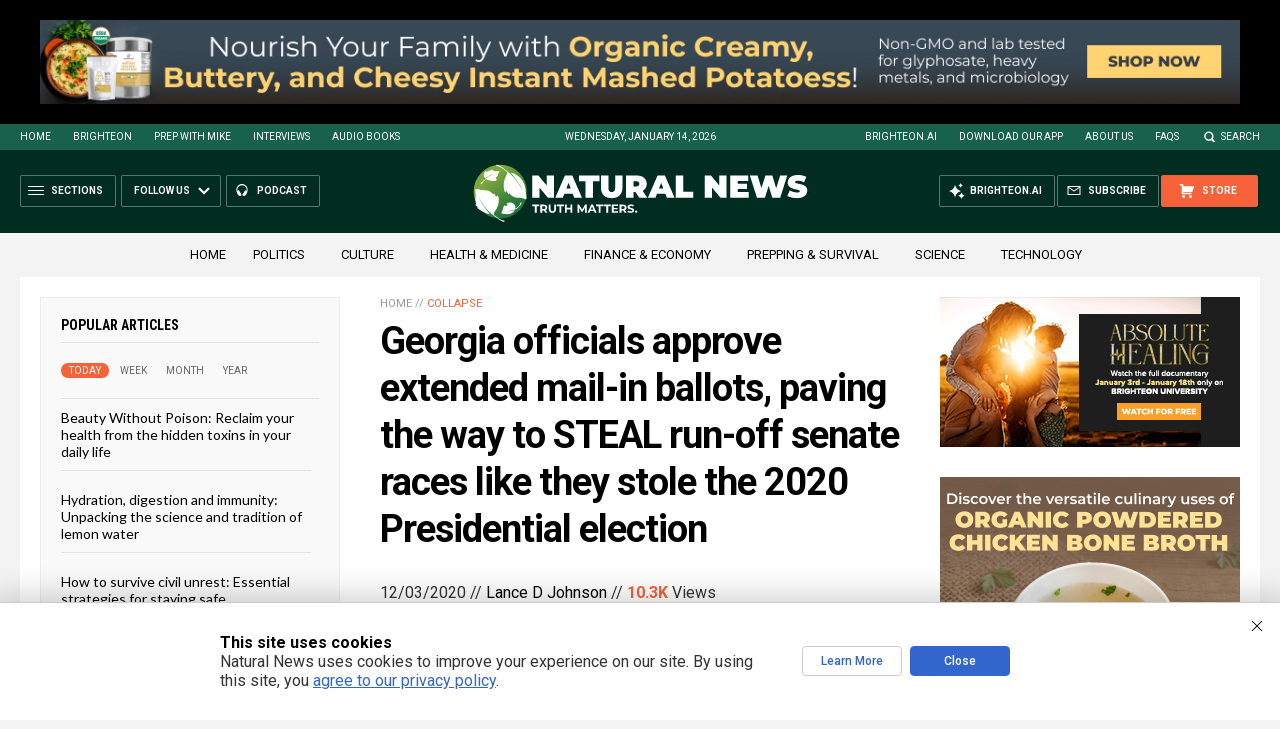

--- FILE ---
content_type: text/html; charset=utf-8
request_url: https://www.brighteon.com/embed/c1fb6f9a-4fff-40f7-b1fb-14d7f7c38f3d
body_size: 2924
content:
<!DOCTYPE html><html><head><meta charSet="utf-8"/><meta name="viewport" content="width=device-width"/><meta property="charset" content="UTF-8"/><meta name="brighteon:video:category-id" content="87960295-2ca4-414d-a836-e150d6e3dc1e"/><meta name="brighteon:video:channel" content="lvseminoles56"/><meta http-equiv="Content-Security-Policy" content="default-src &#x27;self&#x27; https: data: blob: &#x27;unsafe-inline&#x27; &#x27;unsafe-eval&#x27;; img-src &#x27;self&#x27; data: *.printyourfood.com newvideos.com *.newvideos.com *.brighteon.com *.shopify.com brighteon.com blob: *.gravatar.com *.wp.com *.jsdelivr.net *.backblazeb2.com *.auth0.com *.distributednews.com *.naturalnews.com"/><title>&#x27;WOW! Look What DESPERATE Measures Dems are Taking to Win Georgia Runoff in January</title><style> body { overflow: hidden; } .video-js.vjs-paused:not(.vjs-ended):not(.vjs-scrubbing) .vjs-title-overlay { display: block !important; position: absolute; z-index: 1; } .EmbedPlayer { .AVTab { color: #FFFFFF; background-color: #424345; } .AVTabActive { background-color: #1994e8; color: #FFFFFF; } #AVVideo.AVTabActive { filter: drop-shadow(1px 0px 3px rgba(0, 0, 0, 0.85)); } #AVAudio.AVTabActive { filter: drop-shadow(-1px 0px 3px rgba(0, 0, 0, 0.85)); } .vjs-settings-box { background-color: rgba(0, 0, 0, 0.75); } @media (max-width: 499.9px) { .AVTab { padding: 8px; font-size: 8px; line-height: 8px; } } } </style><link href="/icons/favicon/favicon.ico" type="image/x-icon" rel="icon"/><link href="/icons/favicon/favicon.ico" type="image/x-icon" rel="shortcut icon"/><link href="/icons/favicon/favicon-32.png" rel="apple-touch-icon" sizes="32x32"/><link href="/icons/favicon/favicon-48.png" rel="apple-touch-icon" sizes="48x48"/><link href="/icons/favicon/favicon-76.png" rel="apple-touch-icon" sizes="76x76"/><link href="/icons/favicon/favicon-120.png" rel="apple-touch-icon" sizes="120x120"/><link href="/icons/favicon/favicon-152.png" rel="apple-touch-icon" sizes="152x152"/><link href="/icons/favicon/favicon-180.png" rel="apple-touch-icon" sizes="180x180"/><link href="/icons/favicon/favicon-192.png" rel="icon" sizes="192x192"/><meta name="next-head-count" content="18"/><link rel="preload" href="/_next/static/css/6e775323872e097a.css" as="style"/><link rel="stylesheet" href="/_next/static/css/6e775323872e097a.css" data-n-g=""/><noscript data-n-css=""></noscript><script defer="" nomodule="" src="/_next/static/chunks/polyfills-42372ed130431b0a.js"></script><script src="/_next/static/chunks/webpack-6cb4e46fd5292a07.js" defer=""></script><script src="/_next/static/chunks/framework-838c6ca2253d4294.js" defer=""></script><script src="/_next/static/chunks/main-f4923522fc0190dc.js" defer=""></script><script src="/_next/static/chunks/pages/_app-76121f724c0add0d.js" defer=""></script><script src="/_next/static/chunks/123e19f2-948dc0f90e2a41fd.js" defer=""></script><script src="/_next/static/chunks/496-ebb02d20bfe50d3c.js" defer=""></script><script src="/_next/static/chunks/528-4900e08e1e1da3d3.js" defer=""></script><script src="/_next/static/chunks/9757-17ab9a6273f63607.js" defer=""></script><script src="/_next/static/chunks/pages/embed/%5Bid%5D-7565b97b67134eac.js" defer=""></script><script src="/_next/static/w6DuEnBJaAF-tKMBvj4LI/_buildManifest.js" defer=""></script><script src="/_next/static/w6DuEnBJaAF-tKMBvj4LI/_ssgManifest.js" defer=""></script></head><body><div id="__next"><div class="EmbedPlayer"></div></div><script id="__NEXT_DATA__" type="application/json">{"props":{"pageProps":{"video":{"categoryName":"Politics \u0026 Current Events","likes":0,"tags":["fraud","cheating","voting fraud","balloting counting"],"statusName":"LIVE","isAds":false,"isAdminDelisted":false,"isEnabledComment":true,"isActivatedProducts":false,"chapters":null,"isLiveshop":false,"isUpcoming":false,"isPremium":false,"categoryId":"87960295-2ca4-414d-a836-e150d6e3dc1e","trailerId":null,"isFeatured":false,"isForSale":false,"discountPrice":0,"salePrice":null,"audioKey":null,"thumbnailKey":null,"publishedAt":null,"createdAt":"2020-11-21T02:19:42.611Z","audioSource":[{"src":"audio/0c8169f9-3c06-4a96-817c-6b5606f97d70_audio.mp3"}],"source":[{"src":"https://video.brighteon.com/file/BTBucket-Prod/hls/0c8169f9-3c06-4a96-817c-6b5606f97d70.m3u8","type":"application/x-mpegURL"},{"src":"https://video.brighteon.com/file/BTBucket-Prod/dash/0c8169f9-3c06-4a96-817c-6b5606f97d70.mpd","type":"application/dash+xml"}],"posterSource":[{"src":"poster/0c8169f9-3c06-4a96-817c-6b5606f97d70.0000001.jpg"}],"thumbnailSource":[{"src":"thumbnail/0c8169f9-3c06-4a96-817c-6b5606f97d70.0000001.jpg"}],"duration":"6:01","isTrending":false,"isEditorPicked":false,"isActivated":true,"statusId":1,"publishSchedule":null,"isDelisted":false,"isAutoshare":false,"isSponsored":false,"showDiscretion":false,"videoKey":"0c8169f9-3c06-4a96-817c-6b5606f97d70","channelId":"46152442-0576-4e72-a38d-11e9ac7fa289","description":"This is such BS and everyone knows how far the democtas will go jut to win.  We need stricter laws and most of all we need to do NOW, there is no tomorrow.  If we let them win now because of there cheating, there will never be another honest election or Vote.  They will add 2 more democratic states to USA, and pack the supreme court, and never again will there be  any republic of AMERICA","name":"'WOW! Look What DESPERATE Measures Dems are Taking to Win Georgia Runoff in January","id":"c1fb6f9a-4fff-40f7-b1fb-14d7f7c38f3d","analytics":{"videoView":519},"thumbnail":"https://video.brighteon.com/file/BTBucket-Prod/thumbnail/0c8169f9-3c06-4a96-817c-6b5606f97d70.0000001.jpg","poster":"https://video.brighteon.com/file/BTBucket-Prod/poster/0c8169f9-3c06-4a96-817c-6b5606f97d70.0000001.jpg","channelAvatar":"https://static.brighteon.com/file/Brighteon-static/prod/images/icon-logo.png","audio":"https://video.brighteon.com/file/BTBucket-Prod/audio/0c8169f9-3c06-4a96-817c-6b5606f97d70_audio.mp3","isAudio":false,"durationMS":361095,"sponsoredVideo":false},"channel":{"userName":"lvseminoles56","subscriptions":190,"allowedChampionBadge":true,"hasHrrStore":false,"hasBrighteonStore":false,"contentVisibility":"PUBLIC","previousShortUrl":null,"keywords":[],"updatedAt":"2026-01-14T01:49:56.116Z","firoWalletAddress":null,"beamWalletAddress":null,"epicWalletAddress":null,"moneroWalletAddress":null,"description":null,"isAllowedLivestream":false,"isTrusted":false,"affiliateId":"","subscribeStarId":null,"categoryId":"87960295-2ca4-414d-a836-e150d6e3dc1e","levelId":6,"createdAt":"2020-09-19T00:54:04.318Z","mediaProfileKey":"","artworkKey":null,"thumbnailKey":"c35ad0e2-540b-41e4-8b52-cfccc4b9b14b","thumbnailUrl":"https://avatars.brighteon.com/file/brighteon-avatars/c35ad0e2-540b-41e4-8b52-cfccc4b9b14b","strikes":0,"ownerId":"9f13b847-c64e-40d6-a0c4-a3a4e6c57adc","shortUrl":"lvseminoles56","name":"Freedom Rules","id":"46152442-0576-4e72-a38d-11e9ac7fa289","isLive":false,"mediaProfileUrl":"https://static.brighteon.com/file/Brighteon-static/prod/images/icon-logo.png","analytics":{"totalSubscription":190,"totalVideo":223,"videoView":39273},"internalStatusName":null,"externalStatusName":null},"adVideo":null,"subtitles":[]},"__N_SSP":true},"page":"/embed/[id]","query":{"id":"c1fb6f9a-4fff-40f7-b1fb-14d7f7c38f3d"},"buildId":"w6DuEnBJaAF-tKMBvj4LI","isFallback":false,"isExperimentalCompile":false,"gssp":true,"scriptLoader":[]}</script><script defer src="https://static.cloudflareinsights.com/beacon.min.js/vcd15cbe7772f49c399c6a5babf22c1241717689176015" integrity="sha512-ZpsOmlRQV6y907TI0dKBHq9Md29nnaEIPlkf84rnaERnq6zvWvPUqr2ft8M1aS28oN72PdrCzSjY4U6VaAw1EQ==" data-cf-beacon='{"rayId":"9bde0caa1ddfea0a","version":"2025.9.1","serverTiming":{"name":{"cfExtPri":true,"cfEdge":true,"cfOrigin":true,"cfL4":true,"cfSpeedBrain":true,"cfCacheStatus":true}},"token":"633a53af4dec47bc99b86a1d0bc8fc19","b":1}' crossorigin="anonymous"></script>
</body></html>

--- FILE ---
content_type: text/html
request_url: https://naturalnews.com/getviews3.asp?url=2020-12-03-georgia-officials-approve-path-to-steal-run-off-senate-races.html
body_size: -340
content:
10340

--- FILE ---
content_type: text/html
request_url: https://naturalnews.com/getviews3.asp?url=https://www.naturalnews.com/2020-12-03-georgia-officials-approve-path-to-steal-run-off-senate-races.html
body_size: -148
content:
10340

--- FILE ---
content_type: image/svg+xml
request_url: https://www.naturalnews.com/wp-content/themes/NaturalNews2022/Images/Share-Truth-Social.svg
body_size: 118
content:
<?xml version="1.0" encoding="utf-8"?>
<!-- Generator: Adobe Illustrator 27.3.1, SVG Export Plug-In . SVG Version: 6.00 Build 0)  -->
<svg version="1.1" id="Layer_1" xmlns="http://www.w3.org/2000/svg" xmlns:xlink="http://www.w3.org/1999/xlink" x="0px" y="0px"
	 viewBox="0 0 24 24" style="enable-background:new 0 0 24 24;" xml:space="preserve">
<style type="text/css">
	.st0{fill:#2DD0B3;}
	.st1{fill:#5448EE;}
</style>
<g id="Layer_1_00000047778894150311960390000010839215478941728413_">
</g>
<path class="st0" d="M18.3,14.3H15V17h3.3V14.3z"/>
<g>
	<path class="st1" d="M17,9.7V7h-6.7v10h3.4V9.7H17z"/>
	<path class="st1" d="M5.7,7H9v2.7H5.7V7z"/>
</g>
</svg>


--- FILE ---
content_type: text/plain;charset=UTF-8
request_url: https://analytics.distributednews.com/piwik/matomo.php?action_name=%27WOW!%20Look%20What%20DESPERATE%20Measures%20Dems%20are%20Taking%20to%20Win%20Georgia%20Runoff%20in%20January&idsite=591&rec=1&r=366520&h=15&m=8&s=38&url=https%3A%2F%2Fwww.brighteon.com%2Fembed%2Fc1fb6f9a-4fff-40f7-b1fb-14d7f7c38f3d&urlref=https%3A%2F%2Fwww.naturalnews.com%2F2020-12-03-georgia-officials-approve-path-to-steal-run-off-senate-races.html&_id=ae7adcc14d62b7b7&_idn=1&send_image=0&_refts=0&pv_id=zEAjQP&pf_net=0&pf_srv=176&pf_tfr=1&pf_dm1=819&uadata=%7B%7D&cookie=1&res=1280x720
body_size: 803
content:
[2026-01-14 15:08:38] piwik.DEBUG: Debug enabled - Input parameters: array (   'action_name' => '\'WOW! Look What DESPERATE Measures Dems are Taking to Win Georgia Runoff in January',   'idsite' => '591',   'rec' => '1',   'r' => '366520',   'h' => '15',   'm' => '8',   's' => '38',   'url' => 'https://www.brighteon.com/embed/c1fb6f9a-4fff-40f7-b1fb-14d7f7c38f3d',   'urlref' => 'https://www.naturalnews.com/2020-12-03-georgia-officials-approve-path-to-steal-run-off-senate-races.html',   '_id' => 'ae7adcc14d62b7b7',   '_idn' => '1',   'send_image' => '0',   '_refts' => '0',   'pv_id' => 'zEAjQP',   'pf_net' => '0',   'pf_srv' => '176',   'pf_tfr' => '1',   'pf_dm1' => '819',   'uadata' => '{}',   'cookie' => '1',   'res' => '1280x720', ) {"params":"array (\n  'action_name' => '\\'WOW! Look What DESPERATE Measures Dems are Taking to Win Georgia Runoff in January',\n  'idsite' => '591',\n  'rec' => '1',\n  'r' => '366520',\n  'h' => '15',\n  'm' => '8',\n  's' => '38',\n  'url' => 'https://www.brighteon.com/embed/c1fb6f9a-4fff-40f7-b1fb-14d7f7c38f3d',\n  'urlref' => 'https://www.naturalnews.com/2020-12-03-georgia-officials-approve-path-to-steal-run-off-senate-races.html',\n  '_id' => 'ae7adcc14d62b7b7',\n  '_idn' => '1',\n  'send_image' => '0',\n  '_refts' => '0',\n  'pv_id' => 'zEAjQP',\n  'pf_net' => '0',\n  'pf_srv' => '176',\n  'pf_tfr' => '1',\n  'pf_dm1' => '819',\n  'uadata' => '{}',\n  'cookie' => '1',\n  'res' => '1280x720',\n)"} {"class":"Piwik\\Tracker","request_id":"ad8c4"}

[2026-01-14 15:08:38] piwik.DEBUG: Current datetime: 2026-01-14 15:08:38 {"date":"2026-01-14 15:08:38"} {"class":"Piwik\\Tracker","request_id":"ad8c4"}

[2026-01-14 15:08:38] piwik.DEBUG: Executing Piwik\Plugins\CoreHome\Tracker\VisitRequestProcessor::manipulateRequest()... [] {"class":"Piwik\\Common","request_id":"ad8c4"}

[2026-01-14 15:08:38] piwik.DEBUG: Executing Piwik\Plugins\IntranetMeasurable\Tracker\RequestProcessor::manipulateRequest()... [] {"class":"Piwik\\Common","request_id":"ad8c4"}

[2026-01-14 15:08:38] piwik.DEBUG: Executing Piwik\Plugins\Actions\Tracker\ActionsRequestProcessor::manipulateRequest()... [] {"class":"Piwik\\Common","request_id":"ad8c4"}

[2026-01-14 15:08:38] piwik.DEBUG: Executing Piwik\Plugins\Goals\Tracker\GoalsRequestProcessor::manipulateRequest()... [] {"class":"Piwik\\Common","request_id":"ad8c4"}

[2026-01-14 15:08:38] piwik.DEBUG: Executing Piwik\Plugins\Ecommerce\Tracker\EcommerceRequestProcessor::manipulateRequest()... [] {"class":"Piwik\\Common","request_id":"ad8c4"}

[2026-01-14 15:08:38] piwik.DEBUG: Executing Piwik\Plugins\SitesManager\Tracker\SitesManagerRequestProcessor::manipulateRequest()... [] {"class":"Piwik\\Common","request_id":"ad8c4"}

[2026-01-14 15:08:38] piwik.DEBUG: Executing Piwik\Plugins\PrivacyManager\Tracker\RequestProcessor::manipulateRequest()... [] {"class":"Piwik\\Common","request_id":"ad8c4"}

[2026-01-14 15:08:38] piwik.DEBUG: Executing Piwik\Plugins\Heartbeat\Tracker\PingRequestProcessor::manipulateRequest()... [] {"class":"Piwik\\Common","request_id":"ad8c4"}

[2026-01-14 15:08:38] piwik.DEBUG: Executing Piwik\Plugins\PagePerformance\Tracker\PerformanceDataProcessor::manipulateRequest()... [] {"class":"Piwik\\Common","request_id":"ad8c4"}

[2026-01-14 15:08:38] piwik.DEBUG: Executing Piwik\Plugins\CustomDimensions\Tracker\CustomDimensionsRequestProcessor::manipulateRequest()... [] {"class":"Piwik\\Common","request_id":"ad8c4"}

[2026-01-14 15:08:38] piwik.DEBUG: Executing Piwik\Plugins\AbTesting\Tracker\RequestProcessor::manipulateRequest()... [] {"class":"Piwik\\Common","request_id":"ad8c4"}

[2026-01-14 15:08:38] piwik.DEBUG: Executing Piwik\Plugins\AbTesting\Tracker\RequestProcessor\Utils::manipulateRequest()... [] {"class":"Piwik\\Common","request_id":"ad8c4"}

[2026-01-14 15:08:38] piwik.DEBUG: Executing Piwik\Plugins\AdvertisingConversionExport\Tracker\RequestProcessor::manipulateRequest()... [] {"class":"Piwik\\Common","request_id":"ad8c4"}

[2026-01-14 15:08:38] piwik.DEBUG: Executing Piwik\Plugins\CrashAnalytics\Tracker\RequestProcessor::manipulateRequest()... [] {"class":"Piwik\\Common","request_id":"ad8c4"}

[2026-01-14 15:08:38] piwik.DEBUG: Executing Piwik\Plugins\FormAnalytics\Tracker\RequestProcessor::manipulateRequest()... [] {"class":"Piwik\\Common","request_id":"ad8c4"}

[2026-01-14 15:08:38] piwik.DEBUG: Executing Piwik\Plugins\HeatmapSessionRecording\Tracker\RequestProcessor::manipulateRequest()... [] {"class":"Piwik\\Common","request_id":"ad8c4"}

[2026-01-14 15:08:38] piwik.DEBUG: Executing Piwik\Plugins\MarketingCampaignsReporting\Tracker\RequestProcessor::manipulateRequest()... [] {"class":"Piwik\\Common","request_id":"ad8c4"}

[2026-01-14 15:08:38] piwik.DEBUG: Executing Piwik\Plugins\MediaAnalytics\Tracker\RequestProcessor::manipulateRequest()... [] {"class":"Piwik\\Common","request_id":"ad8c4"}

[2026-01-14 15:08:38] piwik.DEBUG: Executing Piwik\Plugins\TrackingSpamPrevention\Tracker\RequestProcessor::manipulateRequest()... [] {"class":"Piwik\\Common","request_id":"ad8c4"}

[2026-01-14 15:08:38] piwik.DEBUG: Executing Piwik\Plugins\CoreHome\Tracker\VisitRequestProcessor::processRequestParams()... [] {"class":"Piwik\\Common","request_id":"ad8c4"}

[2026-01-14 15:08:39] piwik.DEBUG: Search bot detected, visit excluded [] {"class":"CoreHome","request_id":"ad8c4"}

[2026-01-14 15:08:39] piwik.DEBUG: Visit is already excluded, no need to check DoNotTrack support. [] {"class":"PrivacyManager","request_id":"ad8c4"}

[2026-01-14 15:08:39] piwik.DEBUG: Visitor excluded. [] {"class":"CoreHome","request_id":"ad8c4"}

[2026-01-14 15:08:39] piwik.DEBUG: -> aborting due to processRequestParams method [] {"class":"Piwik\\Common","request_id":"ad8c4"}

[2026-01-14 15:08:39] piwik.DEBUG: -> Scheduled tasks not running in Tracker: Browser archiving is disabled. [] {"class":"Piwik\\Common","request_id":"ad8c4"}

[2026-01-14 15:08:39] piwik.DEBUG: Nothing to notice => default behaviour [] {"class":"Piwik\\Common","request_id":"ad8c4"}

[2026-01-14 15:08:39] piwik.DEBUG: End of the page. [] {"class":"Piwik\\Common","request_id":"ad8c4"}

[2026-01-14 15:08:39] piwik.DEBUG: array ( ) [] {"class":"Piwik\\Common","request_id":"ad8c4"}

[2026-01-14 15:08:39] piwik.DEBUG:  [] {"class":"Piwik\\Common","request_id":"ad8c4"}

